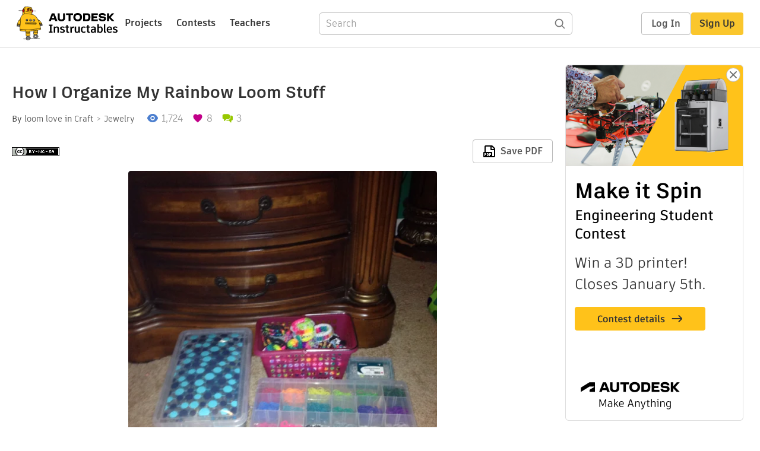

--- FILE ---
content_type: application/x-javascript;charset=utf-8
request_url: https://smetrics.autodesk.com/id?d_visid_ver=4.4.0&d_fieldgroup=A&mcorgid=6DC7655351E5696B0A490D44%40AdobeOrg&mid=64345055581239256525643961683121799988&ts=1768998527803
body_size: -42
content:
{"mid":"64345055581239256525643961683121799988"}

--- FILE ---
content_type: text/javascript
request_url: https://www.instructables.com/assets/js_bundles/b0c7ffa951/Overlay.component-BrUHtv7n.js
body_size: 433
content:
import{r as h,j as e,v as n,I as g}from"./main-C4LGXQ5K.js";const u="_overlay_eb3gp_1",N="_overlayHeader_eb3gp_35",H="_overlayHeaderMiddle_eb3gp_46",I="_headerMiddleText_eb3gp_55",f="_overlayHeaderActions_eb3gp_67",C="_headerIcon_eb3gp_75",w="_headerActionLabel_eb3gp_80",B="_closeIcon_eb3gp_90",F="_overlayWrapper_eb3gp_95",L="_overlayContent_eb3gp_101",k="_actionButtons_eb3gp_109",O="_overlayFooter_eb3gp_129",o={overlay:u,overlayHeader:N,overlayHeaderMiddle:H,headerMiddleText:I,overlayHeaderActions:f,headerIcon:C,headerActionLabel:w,closeIcon:B,overlayWrapper:F,overlayContent:L,actionButtons:k,overlayFooter:O},W=({actions:l,children:p,onClose:x,headerActions:i,headerMiddleAction:a,headerMiddleText:d,footerContent:v})=>{const s=h.useRef(null);h.useLayoutEffect(()=>{document.body.style.overflow="hidden"},[]);const y=()=>{x(),document.body.style.overflow="auto"},m=r=>s&&s.current&&!s.current.contains(r.target)&&y();return e.jsxs("div",{className:o.overlay,onClick:m,children:[e.jsx("div",{className:o.overlayHeader,onClick:r=>r.stopPropagation(),children:e.jsxs(e.Fragment,{children:[e.jsxs("div",{className:o.overlayHeaderMiddle,children:[d&&e.jsx("span",{className:o.headerMiddleText,children:d}),a&&e.jsx(n,{action:a.action,children:a.icon?e.jsx(a.icon,{className:o.headerIcon,width:24,height:24,fill:"var(--white)"}):a.content},a.key||"header-middle-action")]}),e.jsxs("div",{className:o.overlayHeaderActions,children:[i&&i.map(({icon:r,action:t,key:c,isActive:j,label:_},b)=>e.jsxs(n,{action:t,children:[e.jsx(r,{className:`${o.headerIcon} ${j?o.headerIconActive:""}`,width:24,height:24,fill:"var(--white)"}),_&&e.jsx("span",{className:o.headerActionLabel,children:_})]},c||`header-action-${b}`)),e.jsx(n,{action:y,children:e.jsx(g.Close,{className:o.closeIcon,width:24,height:24})})]})]})}),e.jsx("div",{className:o.overlayWrapper,children:e.jsxs("div",{className:o.overlayContent,ref:s,children:[p,e.jsx("div",{className:o.actionButtons,children:l&&Object.entries(l).map(([r,{label:t,action:c}])=>e.jsx(n,{action:c,children:t},`button-action-${t}`))})]})}),v&&e.jsx("div",{className:o.overlayFooter,children:v})]})};export{W as O};
